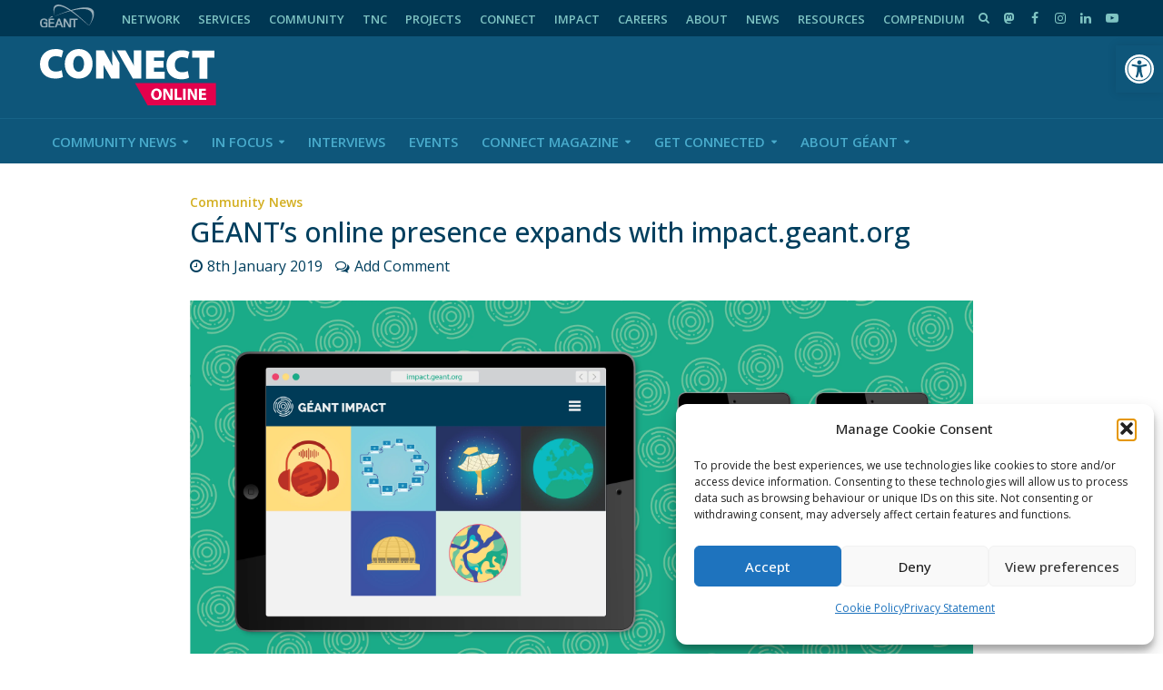

--- FILE ---
content_type: text/html; charset=utf-8
request_url: https://www.google.com/recaptcha/api2/anchor?ar=1&k=6Ldi4KYUAAAAAGjKnb6M-aqyKCda4uMCBwJYFxCo&co=aHR0cHM6Ly9jb25uZWN0LmdlYW50Lm9yZzo0NDM.&hl=en&v=7gg7H51Q-naNfhmCP3_R47ho&size=invisible&anchor-ms=20000&execute-ms=30000&cb=cxs2qsm7ptew
body_size: 48134
content:
<!DOCTYPE HTML><html dir="ltr" lang="en"><head><meta http-equiv="Content-Type" content="text/html; charset=UTF-8">
<meta http-equiv="X-UA-Compatible" content="IE=edge">
<title>reCAPTCHA</title>
<style type="text/css">
/* cyrillic-ext */
@font-face {
  font-family: 'Roboto';
  font-style: normal;
  font-weight: 400;
  font-stretch: 100%;
  src: url(//fonts.gstatic.com/s/roboto/v48/KFO7CnqEu92Fr1ME7kSn66aGLdTylUAMa3GUBHMdazTgWw.woff2) format('woff2');
  unicode-range: U+0460-052F, U+1C80-1C8A, U+20B4, U+2DE0-2DFF, U+A640-A69F, U+FE2E-FE2F;
}
/* cyrillic */
@font-face {
  font-family: 'Roboto';
  font-style: normal;
  font-weight: 400;
  font-stretch: 100%;
  src: url(//fonts.gstatic.com/s/roboto/v48/KFO7CnqEu92Fr1ME7kSn66aGLdTylUAMa3iUBHMdazTgWw.woff2) format('woff2');
  unicode-range: U+0301, U+0400-045F, U+0490-0491, U+04B0-04B1, U+2116;
}
/* greek-ext */
@font-face {
  font-family: 'Roboto';
  font-style: normal;
  font-weight: 400;
  font-stretch: 100%;
  src: url(//fonts.gstatic.com/s/roboto/v48/KFO7CnqEu92Fr1ME7kSn66aGLdTylUAMa3CUBHMdazTgWw.woff2) format('woff2');
  unicode-range: U+1F00-1FFF;
}
/* greek */
@font-face {
  font-family: 'Roboto';
  font-style: normal;
  font-weight: 400;
  font-stretch: 100%;
  src: url(//fonts.gstatic.com/s/roboto/v48/KFO7CnqEu92Fr1ME7kSn66aGLdTylUAMa3-UBHMdazTgWw.woff2) format('woff2');
  unicode-range: U+0370-0377, U+037A-037F, U+0384-038A, U+038C, U+038E-03A1, U+03A3-03FF;
}
/* math */
@font-face {
  font-family: 'Roboto';
  font-style: normal;
  font-weight: 400;
  font-stretch: 100%;
  src: url(//fonts.gstatic.com/s/roboto/v48/KFO7CnqEu92Fr1ME7kSn66aGLdTylUAMawCUBHMdazTgWw.woff2) format('woff2');
  unicode-range: U+0302-0303, U+0305, U+0307-0308, U+0310, U+0312, U+0315, U+031A, U+0326-0327, U+032C, U+032F-0330, U+0332-0333, U+0338, U+033A, U+0346, U+034D, U+0391-03A1, U+03A3-03A9, U+03B1-03C9, U+03D1, U+03D5-03D6, U+03F0-03F1, U+03F4-03F5, U+2016-2017, U+2034-2038, U+203C, U+2040, U+2043, U+2047, U+2050, U+2057, U+205F, U+2070-2071, U+2074-208E, U+2090-209C, U+20D0-20DC, U+20E1, U+20E5-20EF, U+2100-2112, U+2114-2115, U+2117-2121, U+2123-214F, U+2190, U+2192, U+2194-21AE, U+21B0-21E5, U+21F1-21F2, U+21F4-2211, U+2213-2214, U+2216-22FF, U+2308-230B, U+2310, U+2319, U+231C-2321, U+2336-237A, U+237C, U+2395, U+239B-23B7, U+23D0, U+23DC-23E1, U+2474-2475, U+25AF, U+25B3, U+25B7, U+25BD, U+25C1, U+25CA, U+25CC, U+25FB, U+266D-266F, U+27C0-27FF, U+2900-2AFF, U+2B0E-2B11, U+2B30-2B4C, U+2BFE, U+3030, U+FF5B, U+FF5D, U+1D400-1D7FF, U+1EE00-1EEFF;
}
/* symbols */
@font-face {
  font-family: 'Roboto';
  font-style: normal;
  font-weight: 400;
  font-stretch: 100%;
  src: url(//fonts.gstatic.com/s/roboto/v48/KFO7CnqEu92Fr1ME7kSn66aGLdTylUAMaxKUBHMdazTgWw.woff2) format('woff2');
  unicode-range: U+0001-000C, U+000E-001F, U+007F-009F, U+20DD-20E0, U+20E2-20E4, U+2150-218F, U+2190, U+2192, U+2194-2199, U+21AF, U+21E6-21F0, U+21F3, U+2218-2219, U+2299, U+22C4-22C6, U+2300-243F, U+2440-244A, U+2460-24FF, U+25A0-27BF, U+2800-28FF, U+2921-2922, U+2981, U+29BF, U+29EB, U+2B00-2BFF, U+4DC0-4DFF, U+FFF9-FFFB, U+10140-1018E, U+10190-1019C, U+101A0, U+101D0-101FD, U+102E0-102FB, U+10E60-10E7E, U+1D2C0-1D2D3, U+1D2E0-1D37F, U+1F000-1F0FF, U+1F100-1F1AD, U+1F1E6-1F1FF, U+1F30D-1F30F, U+1F315, U+1F31C, U+1F31E, U+1F320-1F32C, U+1F336, U+1F378, U+1F37D, U+1F382, U+1F393-1F39F, U+1F3A7-1F3A8, U+1F3AC-1F3AF, U+1F3C2, U+1F3C4-1F3C6, U+1F3CA-1F3CE, U+1F3D4-1F3E0, U+1F3ED, U+1F3F1-1F3F3, U+1F3F5-1F3F7, U+1F408, U+1F415, U+1F41F, U+1F426, U+1F43F, U+1F441-1F442, U+1F444, U+1F446-1F449, U+1F44C-1F44E, U+1F453, U+1F46A, U+1F47D, U+1F4A3, U+1F4B0, U+1F4B3, U+1F4B9, U+1F4BB, U+1F4BF, U+1F4C8-1F4CB, U+1F4D6, U+1F4DA, U+1F4DF, U+1F4E3-1F4E6, U+1F4EA-1F4ED, U+1F4F7, U+1F4F9-1F4FB, U+1F4FD-1F4FE, U+1F503, U+1F507-1F50B, U+1F50D, U+1F512-1F513, U+1F53E-1F54A, U+1F54F-1F5FA, U+1F610, U+1F650-1F67F, U+1F687, U+1F68D, U+1F691, U+1F694, U+1F698, U+1F6AD, U+1F6B2, U+1F6B9-1F6BA, U+1F6BC, U+1F6C6-1F6CF, U+1F6D3-1F6D7, U+1F6E0-1F6EA, U+1F6F0-1F6F3, U+1F6F7-1F6FC, U+1F700-1F7FF, U+1F800-1F80B, U+1F810-1F847, U+1F850-1F859, U+1F860-1F887, U+1F890-1F8AD, U+1F8B0-1F8BB, U+1F8C0-1F8C1, U+1F900-1F90B, U+1F93B, U+1F946, U+1F984, U+1F996, U+1F9E9, U+1FA00-1FA6F, U+1FA70-1FA7C, U+1FA80-1FA89, U+1FA8F-1FAC6, U+1FACE-1FADC, U+1FADF-1FAE9, U+1FAF0-1FAF8, U+1FB00-1FBFF;
}
/* vietnamese */
@font-face {
  font-family: 'Roboto';
  font-style: normal;
  font-weight: 400;
  font-stretch: 100%;
  src: url(//fonts.gstatic.com/s/roboto/v48/KFO7CnqEu92Fr1ME7kSn66aGLdTylUAMa3OUBHMdazTgWw.woff2) format('woff2');
  unicode-range: U+0102-0103, U+0110-0111, U+0128-0129, U+0168-0169, U+01A0-01A1, U+01AF-01B0, U+0300-0301, U+0303-0304, U+0308-0309, U+0323, U+0329, U+1EA0-1EF9, U+20AB;
}
/* latin-ext */
@font-face {
  font-family: 'Roboto';
  font-style: normal;
  font-weight: 400;
  font-stretch: 100%;
  src: url(//fonts.gstatic.com/s/roboto/v48/KFO7CnqEu92Fr1ME7kSn66aGLdTylUAMa3KUBHMdazTgWw.woff2) format('woff2');
  unicode-range: U+0100-02BA, U+02BD-02C5, U+02C7-02CC, U+02CE-02D7, U+02DD-02FF, U+0304, U+0308, U+0329, U+1D00-1DBF, U+1E00-1E9F, U+1EF2-1EFF, U+2020, U+20A0-20AB, U+20AD-20C0, U+2113, U+2C60-2C7F, U+A720-A7FF;
}
/* latin */
@font-face {
  font-family: 'Roboto';
  font-style: normal;
  font-weight: 400;
  font-stretch: 100%;
  src: url(//fonts.gstatic.com/s/roboto/v48/KFO7CnqEu92Fr1ME7kSn66aGLdTylUAMa3yUBHMdazQ.woff2) format('woff2');
  unicode-range: U+0000-00FF, U+0131, U+0152-0153, U+02BB-02BC, U+02C6, U+02DA, U+02DC, U+0304, U+0308, U+0329, U+2000-206F, U+20AC, U+2122, U+2191, U+2193, U+2212, U+2215, U+FEFF, U+FFFD;
}
/* cyrillic-ext */
@font-face {
  font-family: 'Roboto';
  font-style: normal;
  font-weight: 500;
  font-stretch: 100%;
  src: url(//fonts.gstatic.com/s/roboto/v48/KFO7CnqEu92Fr1ME7kSn66aGLdTylUAMa3GUBHMdazTgWw.woff2) format('woff2');
  unicode-range: U+0460-052F, U+1C80-1C8A, U+20B4, U+2DE0-2DFF, U+A640-A69F, U+FE2E-FE2F;
}
/* cyrillic */
@font-face {
  font-family: 'Roboto';
  font-style: normal;
  font-weight: 500;
  font-stretch: 100%;
  src: url(//fonts.gstatic.com/s/roboto/v48/KFO7CnqEu92Fr1ME7kSn66aGLdTylUAMa3iUBHMdazTgWw.woff2) format('woff2');
  unicode-range: U+0301, U+0400-045F, U+0490-0491, U+04B0-04B1, U+2116;
}
/* greek-ext */
@font-face {
  font-family: 'Roboto';
  font-style: normal;
  font-weight: 500;
  font-stretch: 100%;
  src: url(//fonts.gstatic.com/s/roboto/v48/KFO7CnqEu92Fr1ME7kSn66aGLdTylUAMa3CUBHMdazTgWw.woff2) format('woff2');
  unicode-range: U+1F00-1FFF;
}
/* greek */
@font-face {
  font-family: 'Roboto';
  font-style: normal;
  font-weight: 500;
  font-stretch: 100%;
  src: url(//fonts.gstatic.com/s/roboto/v48/KFO7CnqEu92Fr1ME7kSn66aGLdTylUAMa3-UBHMdazTgWw.woff2) format('woff2');
  unicode-range: U+0370-0377, U+037A-037F, U+0384-038A, U+038C, U+038E-03A1, U+03A3-03FF;
}
/* math */
@font-face {
  font-family: 'Roboto';
  font-style: normal;
  font-weight: 500;
  font-stretch: 100%;
  src: url(//fonts.gstatic.com/s/roboto/v48/KFO7CnqEu92Fr1ME7kSn66aGLdTylUAMawCUBHMdazTgWw.woff2) format('woff2');
  unicode-range: U+0302-0303, U+0305, U+0307-0308, U+0310, U+0312, U+0315, U+031A, U+0326-0327, U+032C, U+032F-0330, U+0332-0333, U+0338, U+033A, U+0346, U+034D, U+0391-03A1, U+03A3-03A9, U+03B1-03C9, U+03D1, U+03D5-03D6, U+03F0-03F1, U+03F4-03F5, U+2016-2017, U+2034-2038, U+203C, U+2040, U+2043, U+2047, U+2050, U+2057, U+205F, U+2070-2071, U+2074-208E, U+2090-209C, U+20D0-20DC, U+20E1, U+20E5-20EF, U+2100-2112, U+2114-2115, U+2117-2121, U+2123-214F, U+2190, U+2192, U+2194-21AE, U+21B0-21E5, U+21F1-21F2, U+21F4-2211, U+2213-2214, U+2216-22FF, U+2308-230B, U+2310, U+2319, U+231C-2321, U+2336-237A, U+237C, U+2395, U+239B-23B7, U+23D0, U+23DC-23E1, U+2474-2475, U+25AF, U+25B3, U+25B7, U+25BD, U+25C1, U+25CA, U+25CC, U+25FB, U+266D-266F, U+27C0-27FF, U+2900-2AFF, U+2B0E-2B11, U+2B30-2B4C, U+2BFE, U+3030, U+FF5B, U+FF5D, U+1D400-1D7FF, U+1EE00-1EEFF;
}
/* symbols */
@font-face {
  font-family: 'Roboto';
  font-style: normal;
  font-weight: 500;
  font-stretch: 100%;
  src: url(//fonts.gstatic.com/s/roboto/v48/KFO7CnqEu92Fr1ME7kSn66aGLdTylUAMaxKUBHMdazTgWw.woff2) format('woff2');
  unicode-range: U+0001-000C, U+000E-001F, U+007F-009F, U+20DD-20E0, U+20E2-20E4, U+2150-218F, U+2190, U+2192, U+2194-2199, U+21AF, U+21E6-21F0, U+21F3, U+2218-2219, U+2299, U+22C4-22C6, U+2300-243F, U+2440-244A, U+2460-24FF, U+25A0-27BF, U+2800-28FF, U+2921-2922, U+2981, U+29BF, U+29EB, U+2B00-2BFF, U+4DC0-4DFF, U+FFF9-FFFB, U+10140-1018E, U+10190-1019C, U+101A0, U+101D0-101FD, U+102E0-102FB, U+10E60-10E7E, U+1D2C0-1D2D3, U+1D2E0-1D37F, U+1F000-1F0FF, U+1F100-1F1AD, U+1F1E6-1F1FF, U+1F30D-1F30F, U+1F315, U+1F31C, U+1F31E, U+1F320-1F32C, U+1F336, U+1F378, U+1F37D, U+1F382, U+1F393-1F39F, U+1F3A7-1F3A8, U+1F3AC-1F3AF, U+1F3C2, U+1F3C4-1F3C6, U+1F3CA-1F3CE, U+1F3D4-1F3E0, U+1F3ED, U+1F3F1-1F3F3, U+1F3F5-1F3F7, U+1F408, U+1F415, U+1F41F, U+1F426, U+1F43F, U+1F441-1F442, U+1F444, U+1F446-1F449, U+1F44C-1F44E, U+1F453, U+1F46A, U+1F47D, U+1F4A3, U+1F4B0, U+1F4B3, U+1F4B9, U+1F4BB, U+1F4BF, U+1F4C8-1F4CB, U+1F4D6, U+1F4DA, U+1F4DF, U+1F4E3-1F4E6, U+1F4EA-1F4ED, U+1F4F7, U+1F4F9-1F4FB, U+1F4FD-1F4FE, U+1F503, U+1F507-1F50B, U+1F50D, U+1F512-1F513, U+1F53E-1F54A, U+1F54F-1F5FA, U+1F610, U+1F650-1F67F, U+1F687, U+1F68D, U+1F691, U+1F694, U+1F698, U+1F6AD, U+1F6B2, U+1F6B9-1F6BA, U+1F6BC, U+1F6C6-1F6CF, U+1F6D3-1F6D7, U+1F6E0-1F6EA, U+1F6F0-1F6F3, U+1F6F7-1F6FC, U+1F700-1F7FF, U+1F800-1F80B, U+1F810-1F847, U+1F850-1F859, U+1F860-1F887, U+1F890-1F8AD, U+1F8B0-1F8BB, U+1F8C0-1F8C1, U+1F900-1F90B, U+1F93B, U+1F946, U+1F984, U+1F996, U+1F9E9, U+1FA00-1FA6F, U+1FA70-1FA7C, U+1FA80-1FA89, U+1FA8F-1FAC6, U+1FACE-1FADC, U+1FADF-1FAE9, U+1FAF0-1FAF8, U+1FB00-1FBFF;
}
/* vietnamese */
@font-face {
  font-family: 'Roboto';
  font-style: normal;
  font-weight: 500;
  font-stretch: 100%;
  src: url(//fonts.gstatic.com/s/roboto/v48/KFO7CnqEu92Fr1ME7kSn66aGLdTylUAMa3OUBHMdazTgWw.woff2) format('woff2');
  unicode-range: U+0102-0103, U+0110-0111, U+0128-0129, U+0168-0169, U+01A0-01A1, U+01AF-01B0, U+0300-0301, U+0303-0304, U+0308-0309, U+0323, U+0329, U+1EA0-1EF9, U+20AB;
}
/* latin-ext */
@font-face {
  font-family: 'Roboto';
  font-style: normal;
  font-weight: 500;
  font-stretch: 100%;
  src: url(//fonts.gstatic.com/s/roboto/v48/KFO7CnqEu92Fr1ME7kSn66aGLdTylUAMa3KUBHMdazTgWw.woff2) format('woff2');
  unicode-range: U+0100-02BA, U+02BD-02C5, U+02C7-02CC, U+02CE-02D7, U+02DD-02FF, U+0304, U+0308, U+0329, U+1D00-1DBF, U+1E00-1E9F, U+1EF2-1EFF, U+2020, U+20A0-20AB, U+20AD-20C0, U+2113, U+2C60-2C7F, U+A720-A7FF;
}
/* latin */
@font-face {
  font-family: 'Roboto';
  font-style: normal;
  font-weight: 500;
  font-stretch: 100%;
  src: url(//fonts.gstatic.com/s/roboto/v48/KFO7CnqEu92Fr1ME7kSn66aGLdTylUAMa3yUBHMdazQ.woff2) format('woff2');
  unicode-range: U+0000-00FF, U+0131, U+0152-0153, U+02BB-02BC, U+02C6, U+02DA, U+02DC, U+0304, U+0308, U+0329, U+2000-206F, U+20AC, U+2122, U+2191, U+2193, U+2212, U+2215, U+FEFF, U+FFFD;
}
/* cyrillic-ext */
@font-face {
  font-family: 'Roboto';
  font-style: normal;
  font-weight: 900;
  font-stretch: 100%;
  src: url(//fonts.gstatic.com/s/roboto/v48/KFO7CnqEu92Fr1ME7kSn66aGLdTylUAMa3GUBHMdazTgWw.woff2) format('woff2');
  unicode-range: U+0460-052F, U+1C80-1C8A, U+20B4, U+2DE0-2DFF, U+A640-A69F, U+FE2E-FE2F;
}
/* cyrillic */
@font-face {
  font-family: 'Roboto';
  font-style: normal;
  font-weight: 900;
  font-stretch: 100%;
  src: url(//fonts.gstatic.com/s/roboto/v48/KFO7CnqEu92Fr1ME7kSn66aGLdTylUAMa3iUBHMdazTgWw.woff2) format('woff2');
  unicode-range: U+0301, U+0400-045F, U+0490-0491, U+04B0-04B1, U+2116;
}
/* greek-ext */
@font-face {
  font-family: 'Roboto';
  font-style: normal;
  font-weight: 900;
  font-stretch: 100%;
  src: url(//fonts.gstatic.com/s/roboto/v48/KFO7CnqEu92Fr1ME7kSn66aGLdTylUAMa3CUBHMdazTgWw.woff2) format('woff2');
  unicode-range: U+1F00-1FFF;
}
/* greek */
@font-face {
  font-family: 'Roboto';
  font-style: normal;
  font-weight: 900;
  font-stretch: 100%;
  src: url(//fonts.gstatic.com/s/roboto/v48/KFO7CnqEu92Fr1ME7kSn66aGLdTylUAMa3-UBHMdazTgWw.woff2) format('woff2');
  unicode-range: U+0370-0377, U+037A-037F, U+0384-038A, U+038C, U+038E-03A1, U+03A3-03FF;
}
/* math */
@font-face {
  font-family: 'Roboto';
  font-style: normal;
  font-weight: 900;
  font-stretch: 100%;
  src: url(//fonts.gstatic.com/s/roboto/v48/KFO7CnqEu92Fr1ME7kSn66aGLdTylUAMawCUBHMdazTgWw.woff2) format('woff2');
  unicode-range: U+0302-0303, U+0305, U+0307-0308, U+0310, U+0312, U+0315, U+031A, U+0326-0327, U+032C, U+032F-0330, U+0332-0333, U+0338, U+033A, U+0346, U+034D, U+0391-03A1, U+03A3-03A9, U+03B1-03C9, U+03D1, U+03D5-03D6, U+03F0-03F1, U+03F4-03F5, U+2016-2017, U+2034-2038, U+203C, U+2040, U+2043, U+2047, U+2050, U+2057, U+205F, U+2070-2071, U+2074-208E, U+2090-209C, U+20D0-20DC, U+20E1, U+20E5-20EF, U+2100-2112, U+2114-2115, U+2117-2121, U+2123-214F, U+2190, U+2192, U+2194-21AE, U+21B0-21E5, U+21F1-21F2, U+21F4-2211, U+2213-2214, U+2216-22FF, U+2308-230B, U+2310, U+2319, U+231C-2321, U+2336-237A, U+237C, U+2395, U+239B-23B7, U+23D0, U+23DC-23E1, U+2474-2475, U+25AF, U+25B3, U+25B7, U+25BD, U+25C1, U+25CA, U+25CC, U+25FB, U+266D-266F, U+27C0-27FF, U+2900-2AFF, U+2B0E-2B11, U+2B30-2B4C, U+2BFE, U+3030, U+FF5B, U+FF5D, U+1D400-1D7FF, U+1EE00-1EEFF;
}
/* symbols */
@font-face {
  font-family: 'Roboto';
  font-style: normal;
  font-weight: 900;
  font-stretch: 100%;
  src: url(//fonts.gstatic.com/s/roboto/v48/KFO7CnqEu92Fr1ME7kSn66aGLdTylUAMaxKUBHMdazTgWw.woff2) format('woff2');
  unicode-range: U+0001-000C, U+000E-001F, U+007F-009F, U+20DD-20E0, U+20E2-20E4, U+2150-218F, U+2190, U+2192, U+2194-2199, U+21AF, U+21E6-21F0, U+21F3, U+2218-2219, U+2299, U+22C4-22C6, U+2300-243F, U+2440-244A, U+2460-24FF, U+25A0-27BF, U+2800-28FF, U+2921-2922, U+2981, U+29BF, U+29EB, U+2B00-2BFF, U+4DC0-4DFF, U+FFF9-FFFB, U+10140-1018E, U+10190-1019C, U+101A0, U+101D0-101FD, U+102E0-102FB, U+10E60-10E7E, U+1D2C0-1D2D3, U+1D2E0-1D37F, U+1F000-1F0FF, U+1F100-1F1AD, U+1F1E6-1F1FF, U+1F30D-1F30F, U+1F315, U+1F31C, U+1F31E, U+1F320-1F32C, U+1F336, U+1F378, U+1F37D, U+1F382, U+1F393-1F39F, U+1F3A7-1F3A8, U+1F3AC-1F3AF, U+1F3C2, U+1F3C4-1F3C6, U+1F3CA-1F3CE, U+1F3D4-1F3E0, U+1F3ED, U+1F3F1-1F3F3, U+1F3F5-1F3F7, U+1F408, U+1F415, U+1F41F, U+1F426, U+1F43F, U+1F441-1F442, U+1F444, U+1F446-1F449, U+1F44C-1F44E, U+1F453, U+1F46A, U+1F47D, U+1F4A3, U+1F4B0, U+1F4B3, U+1F4B9, U+1F4BB, U+1F4BF, U+1F4C8-1F4CB, U+1F4D6, U+1F4DA, U+1F4DF, U+1F4E3-1F4E6, U+1F4EA-1F4ED, U+1F4F7, U+1F4F9-1F4FB, U+1F4FD-1F4FE, U+1F503, U+1F507-1F50B, U+1F50D, U+1F512-1F513, U+1F53E-1F54A, U+1F54F-1F5FA, U+1F610, U+1F650-1F67F, U+1F687, U+1F68D, U+1F691, U+1F694, U+1F698, U+1F6AD, U+1F6B2, U+1F6B9-1F6BA, U+1F6BC, U+1F6C6-1F6CF, U+1F6D3-1F6D7, U+1F6E0-1F6EA, U+1F6F0-1F6F3, U+1F6F7-1F6FC, U+1F700-1F7FF, U+1F800-1F80B, U+1F810-1F847, U+1F850-1F859, U+1F860-1F887, U+1F890-1F8AD, U+1F8B0-1F8BB, U+1F8C0-1F8C1, U+1F900-1F90B, U+1F93B, U+1F946, U+1F984, U+1F996, U+1F9E9, U+1FA00-1FA6F, U+1FA70-1FA7C, U+1FA80-1FA89, U+1FA8F-1FAC6, U+1FACE-1FADC, U+1FADF-1FAE9, U+1FAF0-1FAF8, U+1FB00-1FBFF;
}
/* vietnamese */
@font-face {
  font-family: 'Roboto';
  font-style: normal;
  font-weight: 900;
  font-stretch: 100%;
  src: url(//fonts.gstatic.com/s/roboto/v48/KFO7CnqEu92Fr1ME7kSn66aGLdTylUAMa3OUBHMdazTgWw.woff2) format('woff2');
  unicode-range: U+0102-0103, U+0110-0111, U+0128-0129, U+0168-0169, U+01A0-01A1, U+01AF-01B0, U+0300-0301, U+0303-0304, U+0308-0309, U+0323, U+0329, U+1EA0-1EF9, U+20AB;
}
/* latin-ext */
@font-face {
  font-family: 'Roboto';
  font-style: normal;
  font-weight: 900;
  font-stretch: 100%;
  src: url(//fonts.gstatic.com/s/roboto/v48/KFO7CnqEu92Fr1ME7kSn66aGLdTylUAMa3KUBHMdazTgWw.woff2) format('woff2');
  unicode-range: U+0100-02BA, U+02BD-02C5, U+02C7-02CC, U+02CE-02D7, U+02DD-02FF, U+0304, U+0308, U+0329, U+1D00-1DBF, U+1E00-1E9F, U+1EF2-1EFF, U+2020, U+20A0-20AB, U+20AD-20C0, U+2113, U+2C60-2C7F, U+A720-A7FF;
}
/* latin */
@font-face {
  font-family: 'Roboto';
  font-style: normal;
  font-weight: 900;
  font-stretch: 100%;
  src: url(//fonts.gstatic.com/s/roboto/v48/KFO7CnqEu92Fr1ME7kSn66aGLdTylUAMa3yUBHMdazQ.woff2) format('woff2');
  unicode-range: U+0000-00FF, U+0131, U+0152-0153, U+02BB-02BC, U+02C6, U+02DA, U+02DC, U+0304, U+0308, U+0329, U+2000-206F, U+20AC, U+2122, U+2191, U+2193, U+2212, U+2215, U+FEFF, U+FFFD;
}

</style>
<link rel="stylesheet" type="text/css" href="https://www.gstatic.com/recaptcha/releases/7gg7H51Q-naNfhmCP3_R47ho/styles__ltr.css">
<script nonce="gzc2KwkqpN3Z7KTHCpRg0Q" type="text/javascript">window['__recaptcha_api'] = 'https://www.google.com/recaptcha/api2/';</script>
<script type="text/javascript" src="https://www.gstatic.com/recaptcha/releases/7gg7H51Q-naNfhmCP3_R47ho/recaptcha__en.js" nonce="gzc2KwkqpN3Z7KTHCpRg0Q">
      
    </script></head>
<body><div id="rc-anchor-alert" class="rc-anchor-alert"></div>
<input type="hidden" id="recaptcha-token" value="[base64]">
<script type="text/javascript" nonce="gzc2KwkqpN3Z7KTHCpRg0Q">
      recaptcha.anchor.Main.init("[\x22ainput\x22,[\x22bgdata\x22,\x22\x22,\[base64]/[base64]/[base64]/[base64]/cjw8ejpyPj4+eil9Y2F0Y2gobCl7dGhyb3cgbDt9fSxIPWZ1bmN0aW9uKHcsdCx6KXtpZih3PT0xOTR8fHc9PTIwOCl0LnZbd10/dC52W3ddLmNvbmNhdCh6KTp0LnZbd109b2Yoeix0KTtlbHNle2lmKHQuYkImJnchPTMxNylyZXR1cm47dz09NjZ8fHc9PTEyMnx8dz09NDcwfHx3PT00NHx8dz09NDE2fHx3PT0zOTd8fHc9PTQyMXx8dz09Njh8fHc9PTcwfHx3PT0xODQ/[base64]/[base64]/[base64]/bmV3IGRbVl0oSlswXSk6cD09Mj9uZXcgZFtWXShKWzBdLEpbMV0pOnA9PTM/bmV3IGRbVl0oSlswXSxKWzFdLEpbMl0pOnA9PTQ/[base64]/[base64]/[base64]/[base64]\x22,\[base64]\\u003d\x22,\x22SsOZM8Oow6vDosOxJcOzw7gbIMONwqkAwohswo3CvMKpOcKVwonDj8KNBsObw5/Dp8Omw4fDunbDjzdqw5daNcKPwqXCnsKRbMKaw4fDu8OyHAwgw6/DvcOpF8KnTcKgwqwDccONBMKew6tQbcKWeBpBwpbCu8OFFD9RN8KzwoTDnBZOWT/[base64]/DqMKiwpXCkcOlCyjCvMKDw7vDtGYFwpjCoWHDn8OJUcKHwrLCrMKQZz/DjWnCucKyMcK2wrzCqFt4w6LCs8O3w6NrD8KvJV/CusKyRUN7w6XChAZIecOKwoFWR8Kew6ZYwp0tw5YSwpcdasKvw63CuMKPwrrDusKPME3DpnbDjUHClBVRwqDCgTk6acKCw7F6bcKoNz8pCQRSBMOZwpjDmsK2w4PCpcKwWsO/P30xAMKWeHs3wpXDnsOcw77CgMOnw7w4w6BfJsOSwq3DjgnDuGcQw7Fsw4dRwqvChn8eAUZ7wp5Vw5DCq8KEZUUmaMO2w4g6BGBWwoVhw5UGCUk2wojCpE/Dp2oAV8KGZD3CqsO1EmpiPn7DqcOKwqvCrgoUXsOZw6rCtzFdG0nDqzbDsW8rwqJ5MsKRw6nCv8KLCRkyw5LCoxfCtAN0wrQLw4LCukIAfhclwqzCgMK4DMKCEjfCt27DjsKowpDDpn5LRMK+dXzDvD7CqcO9wqpaWD/[base64]/CqcKpaArDvcOOwozCvS01dMO+ZcOIw5F0UsO8w4rChywZw4HCnsOqEBDDqTnCkcK2w6HCiyjDmU0PecK3EgzDpUTCusOsw4sKW8KORho4H8K/w7bDhhfDkcKkKsOxw4XDkcOcwqAJUg3CnnTDpX8Rw4VjwpzDpcKMw4bCi8KWw7jDqDpAQMOlWxQBYGjDjFYDw4LDmHvCoGjCtcKgwpRQw6wuCcKyRsOpecKkw5JJYE/[base64]/wo9Two3CtcOjVj50F8OTwq3Cq8OPwoTCkRB/[base64]/[base64]/DvXYKwr7ChyrCmUNwwpnDmcKATWTDgE3Ct8O3DWvDnF/Co8OhPMOzecKvw5/DhMKuwowrw53CuMOMeGDCqmPCs2fCiBdvw7rDmk4oXXIOIsOUZsK1w5DDisKKAMOIwrQZN8OXwp/DtcKgw7LDscKwwrHCrznCrzTCuGVwFmrDsw3CnDbChsOzB8K+XWcFE13CscO6EV/DhMOOw7HDtsO7KwEZwpLDozXDgMKOw5pMw5wZKMKfFsKrRsKMExHDhXvChMO8ElBBw4JTwp1YwrDDiHMJTGc/OcO1w4d+SATCq8KlcsKhN8Kfw7RBw4XDjwHCr2/CsAjDvMKmMsKAKlRrNCNsQ8KzLsO+AcONMUIPw6/Cg1XDn8O6d8Knwr3CocOlwpxyasKJwqfChQrCgcKjwoPDrC5bwpt6w7bCiMKCw5zCv0vDrjI3wpjCssKGw7EiwpXDnSI4wobCuUpFJsOTOsOBw5lOw5xMw6jCnsO/MiBWw51/w73Ch2DDtmjDh2TDtVkDwplXfcKackHDjDYNU0Qmf8KVwoLCkhhDw5HDgMOOw7bDsndyF2Jlw4zDgkjDu1sJOShqaMKiwqwxX8OBw6LDkCUJLcOPwrXCjsKbbcOMWsOowodDSsOJAhQtW8Ogw6HCi8KlwrB/w5czQG3CtwzDocKUw7TDg8OiLidXVEghL2fDrUnCoDHDs050w5XCi3vClhPCncK+w7MzwoQcG3xcesO6w7LDllEowq/CpzJuw6zCuUdYw7Qlw4Fiw7Ydw6LDusOPO8O/wplxT0tLw6rDqVfCp8Kebnp4wovCtBw3NsKpHw0YNz9BPsO3wr3CvMKifsKawrnCnwbDmSDCsCgJw6vCj3/DiwnDn8KNZnZ9w7bDlQrCin/Cr8OzXG8sVsKkwq9ONR/CisK1w5zCrsK8SsOBwqIeSwUGbSLDuCPCh8K6J8KRcWrCuU5PfsKlwpN0w6RTwpjCpcORwrvCq8KwIMOiRDnDusOKwpfCgkVJwoQ2VMKHw6BMeMOdGU3DqHrCgTEbJ8K/bmDDhsKNwrHCrR/DrD7CqMK/QDJewpzCrTzCg3PCqiIoEcKJRsOEPEDDvMOZwp3DrMK8YyLDj2goJ8KUCsOtwqxcw6nCu8OyacK9w4zCsXTCvQ/CuEQje8KQXQw4w7XClhxOdsO5wrnCu3fDvTgLw7d1wqBiJE/CsG7DtE/DuVfDuF3DjBzCi8Owwogzw4Vew5bChGBKwrtBwrXCn1fCnsK1w5rDtsOuSMOywo5/KgZywrjCu8OJw506w7zCtsOMLy7Dr1PCsFDCuMOTUcOvw7Bsw45iwrZUw7klw5ZIw5rDm8KjLsOJw4zDpcKqFcK7SMKjb8KTCsO9w63CknIMw5MrwqAgwqXDskrCvEvDnw3Cm3DDgCHClCwBfUIqwpnCox/[base64]/DrsK7XAI/[base64]/wonCsBwow7hyw4vDlUtMwoTCt3QWwoXDoX5MKsO5wqp2w5HDm03Ckm06wpbCq8K4w5zCtcKMwqdaNlVaUFnDqDRZUMO/QX/Dm8K7Ty5sa8OpwowzKgsaWcO8wpnDsTLCuMOJEMOEfMOHFcOhw5cvYXo/ewIdTCxRwoPDvEMvLCN3w6x0w7M6w6LDkxtzQyIKCznCgMKdw6xYSiUeAcKRwqfDjh3CqsOcMDPCuGBUTWQMwrrCnlctw48DOk/CpsOlwrXClDzCuCDDnCkJw4zDmcKCw6E6wrRCQFXChcKHw7HDisK6ZcOoGsKfwqpfw5E6UVTDjsODwrnCkDUYUV3CtMKiccKKw6Fbwo3CjGJiGMO4EsK2aE3Cr0AgHXzDuHHCu8Omwpc3cMK1VsKNwplgFcKkBsOjw4fClVvCk8K3w4gDfsOTZxwcCcOpw6/ClsOxw7TCogBewqBiw47CiWIRazlFw6bDgSrCgwhOWn5daR85w7/[base64]/wp7Dr8OvfsKewrN+w7MpIlbChsKqAxxCYDDCsUXClMKnw6XCn8Knw4bCrMOxZ8KHwpTCpQHDpSPCmHcQw7XCssKBGcKNUsKgBXNewo0/[base64]/Dg8KVw5oQb8OAw5vCvhDCpMKCw6QRw6zCuMKRwqnCoMKUw43DgsKGw5Juw4/DrcOLd34mC8K4w6TDgcOOw7lSIDQywr9IHGnCvn/[base64]/OMK6wq/DjMORW8KQw7cMMMKOwr0iwpbCj8KpckgcwoEXw7slwqQyw5XCpcKGXcKnw5NlUTPDp08/w4JILgVZw642w6vCrsK6wrPDg8Kiwr9UwoZ9T0fDusKXw5HDrV/CmsO/T8K9w6XCmcKxRMKWEcOzUSrDscKUFXXDmsOxL8ObaXzClMO6csOxw4lUR8Kjw4DCqGgrwrw7emoxwp/DtkPDqsOHwrbDo8KyEB5UwqDDlcOEw4nCvXvCvg1BwrV0FsO6bMOVw5bCjsKEwqfDlXrCusOgU8KTJ8KGwpDDhWRYX3t0XMKOf8KGB8K2wobCpsOPw5Miw5ZrwqnCvRYcwpnCoFrDkj/CtF3ComgLw4TDgcKqEcKFwppzSwAiwrzDl8KhcErCt0oWwr0mw6IiKcKlUREdXcK/[base64]/w7/CvknDtMKbQFJiw4h9OU9Zw7vDscOkw4R+woQHw5Ucw73Dq09IVkvCj0s6bMKSG8K1w6XDoTrClS7CjgwafcKqwo5cDjfCtMObwofCiTHDiMOfw4jDiHctASHDuznDksKwwphnw4/[base64]/ClsKSZsOfw6rDvBYWbMO+wpTCjwFpLsO/w6ECw5Vuw6/ChwTDsGA6HcOZw60/w684wrYTbsOxSzHDmMKtwoUsQcKyOsKpKUTDhcKnLgAsw7sSw43CnMKAfHHDjsOrc8K2bsKZU8KqZ8K3BsKawojCrgpawo1jeMOtPcKHw4p3w6h/Z8OXb8KmXMORIMKfw689EErCt1jDqcO8wqfDpMK1UsKvw7XDtcKhw5VVCMKTJMOPw70Awoksw5VcwoMjwq/DpMOUwoLDsWdyGsKUG8K7wp5Vw4jDucOjw6E1eH5Gw6LDjlV4Jj/ChF0oO8Kqw4QPwpnCvi5Vw7/Cvy3CjMOvw4nDqcKWw6LDo8KswqB3H8KjC33DtcOKF8K3JsKbwrg6w57DmFUhwqrDh1Bxw4HCl1J9eQbDiUjCrMKWwoPDpcOqw6hhHDMMw4rCosK7f8Kew5ZdwpnCkcOjw6LDkMKiN8O8w4PCj0k+w58VUBI5w6MiQ8KLYxN7w4Yew7/CnmY1w7rCoMKGN3YhVS/Dhy3CscO9w7LCiMKLwpZbB0Rmw5LDvznCr8OWWHlWw5/CgcK5w5dGNx40w6jDiVTCocOKwpFrZsKSRMKmwpTCsm/DlMOnwqpdwrBkLcKtw500V8OKw77CscKYw5DCr0DDkMOBwo9gwopiwrlDQsKHw6hMwrvCshxYXx3DuMO8w5J/aDcjwobDkzTCucO8w4Ayw7bCtj7DtCk/U1fDqgrDpmYFb3PDqDHDjcKZwpbCs8OWwr4kfcK5acK+w5fCjj/DlQrDmTHDpgfCuVzCm8Kpwqdlwp9tw7V7ayfCgsKfwqTDucK/wrrCsXzDnsOBw51mExMfw4cJw4RESS3DiMO2wq8sw7VWKgvDjcKHTMKidHIJwq8RHU/CgcOHwq/[base64]/DsKXZVplUMOFw75lU8KVVMKFw7cKAyEoeMKjOcK6wpBiHsOoVsO0w7hMw7DDti/DnMOvw7rCtHjDssOPD37Cq8KjVsKMOMO8w4jDpyJxNsKdw4DDhMKNO8K9wr4BwoLCuEskw44KMsKlwrTCtMKvYMOZdTnCrGUfKjdkc3rCpxLCqsOoUGQ2wpHDr1BfwpTDlMKOw7nCmsOyEU/CozPDojLDq0pkYcODNzIdwrbCjsOsFcOAF0lKSMKvw5MJw5/[base64]/dUHCkcO0wpFTw5U8WcOTwr7Dv2TCl8KgbQ5OwpU6wrDCkQfDsyfCohIswr5JCRLCosOtwqLDtcKTTsOQwofClHnDnSRVPh3Cjj93SUxYw4LClMOGFcOnwqs4w6fDn3/ClMOhQUzDscOPw5bCuWsow5hwwojCvG/DlsOcwq0dwpEzBh3DhiLClcKXw5slw5nCl8KlwoXCr8KCFCw9wpjClgBQOm/Dv8KyFMOdG8O2w6RdHcKVecKjw74XakldBFxNwqrDsyLCoFQpUMKiUn/ClsKtGk/[base64]/DtsOjTnsuwo7DiToPAsKoUlzCscKxw6c3wogPwrnDnRt1w4LDlMOFw5nDpkNCwpDDvsOfKUBow5/CpcK1CsKawpdRYkNgw4MKwpPDkH9bwqbDmTZ1ImHDhRPCqQ3DucKnPsO1wqEafw3Cmz3DnVrCngzDpkE+woZgwohww7XCiw3Drz/CiMOaYE3CjG7CqMOoAMKffC9MFkbDpygvwqzCrsK/wrnCi8OwwqnCtj/DnUnDpEjDowHDlMKmA8KUwocmwpBnZ39QwqDCl1Fgw6czHFdiw5ZfM8KLEjnDu15WwrspZMKiDMKrwrodw7nDssO2fcKrHsOfBlk/w7DDl8KLXFhGRsKdwq8zwrzCvy/DqHfDjsKfwoAJeTMXNkoow5VDw4AowrVCw4INbjwIbjfDmgU1w5l7wolhwqPCt8KGw7PCohnCrcKOS2HDghTCgMONwqVlwog3ZDzCncKLIyVhU2xgFDLDo2Jvw7XDocO/[base64]/Di8Odw7hKw7vCqsO8O8ObfAfDnlLCqEw3wr7CksOGwqV7cU0EJ8OZaX3DqsOMwr7DnSdLdcOmEzrDvigYw7nDhcOLMjvCvksGw67CliDDgzMJIE/CkRgjAzIsPcKQwrXDrwnDiMOUeDkEwqhJwrXCuVcqAsKDHxLDv3YAw6XCmwoRXcOMw7zCuQ5ubBPCm8KZUhErVBvCskpSwqVzw7g0ex9gw4IiPsOsecK6HwgFCkd3w5PDoMKNYzTDomIqZCrDp1tfRMKuIcKZw4hOV0s1w6xYw7fCqwTChMKBwrV0Um/DocKCcnLDnjMYw4ArIgBGVSJXwpLCmMOQw4PDgMOJw6/Dq2jDh29aIcKnwoYwEMOMFRrCujh4wo/CisOMwpzDkMOSwq/[base64]/ClcOZw6/Ck0TDsnFjNC/[base64]/NcKJVcKBVGfDqMKqwrkpKcKlVQ08TsKrwo5Kw7vCiEPCqcOAw7I5JnIOw4UkZU1Sw4R7d8O/[base64]/Cpx5xLsOvQ8KMFcOaUsOGT2LDiillwojCsWLCnTBrWsKIw6UiwrrDmMO8aMO6PnrDv8OKb8KgXsKiw73Dt8KTLjZTecOow5HCn2TCjHAuwoModsKBwoLCqcO2Ag0dRMOcw6bDtC4jXMKww6/CrFzDuMO8w4pUUkBowrXDu0rCtMOrw5oowpnDtcKhw4jDt0VdTHfCnMKVM8K5wpjCrMKDw7gdw7jCkMKdPF/DpcKrYD7CmcKQdS/CqQTCg8OEZCXCvyDDmMOQw4N4HMOmQMKGcMO2AgPCosOxScOjOsOad8K5wq7Dh8K7BTBfwp/DjMO3CVHDtcO1NcK5fsO9wq5Bw5h5ccOXw6XDk8OCWMKvEwHClmPCksONwqlVwrJyw5EowpzCunLCrG3CqSfDtQDDnsOgCMOMwrvCjcK1wrrChcOUwq3Di3IddsO/JnrCrRs3w5DDr0F9w7ZyH03CuQzDgnPCpsOeW8OzC8ODe8OhWB9BKnE1wrpRO8Kxw4LDtVcAw5Qqw4zDt8KORsKYw51Lw5fDvxbChB5DCgzDpVHCsBc/[base64]/DhFLDmsOTwrJzOGDDrAA3SAhsfgE/HMK4wqzCjMO0UcOaVEsyM1TCmsOtZ8OXJ8KMwpErcsOewpBLMMKOwps4MyoTGGkcMEAXUsKvN2nDqRzCqAoVwr9Ewp/CjsKtTEw2w5F1ZMKuwobDkMKzw53Ct8OywqzDu8OOBsO2woc2wqTCplPDpcKgbcOKRMO2UB3DgWpFw6IYMMOAw7TDlUBewqsAY8K/CB7DnMOlw5powrTCg3Ymw7/[base64]/CnkHCmjHDixvDisOYwpYxwpjDgWlDQBFlw6nDoWzCjR94OEsZDMOOccKRbmvDi8OaPXAdXD/Dih/DncO9w70bwrXDksK6wq0ow7sqwrnCsAPDvsKZVlvCgVTCv2gJwpXDq8Kew6Z7dsKgw47CjEw8w7nDp8K5wpcHw7vChFtvFMOrZyPCk8KtA8OQwrgWw44xAlfDp8KeZx/Cq2FUwowuUMOlwonDlz/CkcKDwr5Iw5XDnTEYwqZ6w57DlxDCmVzDicOrw4/CgiXDpsKDw5nCrcOfwqIZw6rDjCNrTWpuwo9JZcKCUcKmdsOrwo9gTAXDtX/DuSPDtMKWNG3DgMKWwp/DtAQ2w6LClcOqNCbClmIVWMKCZlzCgQwQQGR/ccK8BB4CGXjDmXPDg3HDk8K1w4vDqcOUbsOgDVXDoMOwb1BwQcKSw55bQUTDmntfUMKBw7fCkMO7VMOWwoPCp2/DusOkw60ZworDqXbDtMO3w5Ycw68BwpnDjcKgLsKIw5RRwoLDvmnCvzNIw4nCgAPCgw3Cv8ObU8O/YMOPW0J8wqcRwowgwoXCrz97YFN7wodrNsK/M2EfwqfCvEMAOhnCuMOxd8Opwrgcw6/CrcOTKMOVworDhcOJUkvDkcK3RsOEw4fDtFRiwoItw4zDjMKTf1grwrvDvicgw6HDgGjCqWYnRFTCrMKJw5jCnRx/w7bDoMK1BEkcw6zDgX0vwqnDomYgw5nDhMKGd8Kjwpd8w7Uyd8ONEi/Ds8KsccO6SyzDn0EVF1ZRZ1bDiGA9PVzDiMKeC1ogwoVZwpdTXEocMsO7wqzCpGbCt8OESjDCi8KpLnk2wpRbwr5uDMOubsKiwocPw5jDqsO7woMsw7tTwpdkRjnDpUjDpcK5YBYqw6fDqiPDn8KGwoooc8O8w7DCmVcTVsKiIX/CiMOXcsO6w5oswqR8w4V6wp4hFcOOHHwfw7Y3w6HCksObEW85w4LCo24lA8K7w6jCrcOdw6sddm7ChMKzYcOTNQbDognDvUbCscKvMzXDjwHCsxHDocKAwpDCs1AUFH8fcy9ZdcK5YcKow5HCjX/DlmU9w4DDk09IPXDDsy/DvsO/wqrCtEYeWMOhwpADw6dSwqTDrMKowq0eY8OFfCs2wrVFw4PCgMKKJzUgCCMHw5l/[base64]/[base64]/CnsOiW8KZw6lrwo7CtF1BJ8Obw4jDgEPDtxjDhsK+w49KwpFALlVkwoHDjMK8w5vChh9ww5vDh8KswqwAcFtrwrzDix/CoT9Hw67DiSTDrRVdw6zDqQfCjW0vw73Co3XDv8O8N8O/dsKLwqvDsD/CmsOMKsO+Cmppwp7DrmrCpcKAw6XDh8KPTcOQwpLDh1lYEsKRw6nDmMKDT8Oxw5rCssOZPcKhwrBcw5Jydio3RsOUPsKbwpl1wp0YwpJ6C0VtJGjDph/[base64]/WcKJw4vDvG87Lg4Ew5jDhcOHTVrDnMKqwp8WUcOew4kpwobCtVXCusOhaiJwPzdhbcKmRnBXwo3DkC/DoHbDmTbCscKyw4TDn0tXT0kUwq7DkFRUwoR/wp4jGcOnTR3DksKfasOhwrVJdsOgw6fCgcKIbD7CkMK0wrhRw7zCgcOJTxwPLsK/wpPCuMKAwrQnIlxnDC5IwozCuMOrwojDhsKcBMOwCMKZwoHDj8OlC29JwqE4w6Niegt3w4rCpyfChQpCbcKiw5tGJXQxwrbCosKEPWLDtjVQfz9eXcKTZ8KSwovDqsOrw7Y0EsOLwozDrsOswq4UAxQtS8KXw4RzRcKODwnCn3PDqUYLXcO4w5zChHJDY2sgwo/Dn1sgwpbDnDMdVHglCsO0QzR3w4DCh0LCjsKPV8Knw5fCn0hAwohFeDMHTT3DocOIwo1BwpbDrcOyOFllNMKedSbCvWDDrcKpMFpOOkbCrcKJOz5bcmYPw5A7w5/DsDXDksO2OsOlamXDk8OccQvDg8KbKTYYw7vCnELDpMOtw4/DssKswqMTw5LDrcOTXyPDuFjDnEwuwp44wrDCmC0Kw6fCsj/CiDVXw47DmxwHGcOrw7zCqSPDpBxKwoILw7XCmsOJw4FfHCBqC8KQX8KvIMKNw6AFw6/CmMOsw5QWCFw4VcKAWRBWPiMCw4HDjifCvA9KaBViw4LCnGVWw5LCjmtuwrTDnTvDlcKUJcKiKnUbwq/[base64]/DnMOeaMK1wp7DhcKpEcKiwrHCjBAqw7YOOcK8woxTwpc8w5fCrMK5L8O3wqdiwpVYTRHDlMOfwqDDvCQZwqjDucKzMsOGwqgkw5zDqk/DssKpw4TCvcKbMgTDqyjDjcOyw5I0wrPDmcKYwqFVw69sDH7DlVTCqkTCmcO8YcK2w5oLAhfDjsOlw7tUcFHDgcKbw5bChCTCmcKfw4fDgsOZV0xefsKvIwjCn8OFw7oTEMK0w4NKwq4vw7/CtcOGCGrCtsKeEHYQRMKdw7V3Z3ZwEV7DlVDDnHETwot0wqdVIj4CB8O2wqpQLwHCtxfDpUoaw6NAfQnDisO0LmLCvMOnZ1vCqcKhwqxrFVpOZwV4EBrCg8OIw77Ck27CicO9UsOrwqM8wpwIU8OowoF5wqPCm8KGG8Kkw6VDwq5UYsKpJ8K1w70rKsK/[base64]/Dk21iXMO1wo/[base64]/Dn8OMC8ORwqBtPcKmw63DgyYQw50uw5BHYsKsEw7CisOEOsK/wp3DtcONw6IQRWHCgnHCqi4nwr5Sw7vCj8Kba17DnsOiAk7DgsO/b8KmHQnCiB9Dw79wwrbCvhABCsOKEhgzwpFcdcOfwpjCl0LCuHrDnhjCmMO0wrfDhcKzS8O7Shwnw7B3JURpXMKgQgrDusOYLcKhw68PEjTDkyc+fXXDt8K3w4J8YcKSTRR3w6EcwpgNwqVjw73CiW3ChsKtKTEbaMOZX8KoeMKbVXh8worDpGpfw7k/QBTCscOnw6U3RlNuw5cgw5zCusKpOMOUJy8xZEzCnMKdTcOKbMOeLmQFGW3DksKbVcOJw7DCgC3DmFt5YjDDmmMdf1wGw4nCgyHDk0LCsADCh8K/wp7DhsO2RcOOAcOnwqBSbUleVMKow5rCjcKkbsOGcGFUDMOAw5dAw7HDrEFfwoDDtMKywpcuwrVbw7zCvjHDokTDkmrClsKSYcKgVRJrwq/Dk3/DsxQyDkXCn3zCsMOiwqbCssO1akxZwq/DqsKcbkvCjcOdw7daw5JNYMK0L8OOPsK7wopTWcO5w7F2woPDjUVMBzlrAcOpw5ZEPsOxQjsjaFElVcKKdMO9wqgvw7YnwolmXMO9LcK+Y8OsSGHCigZvw7Nrw7nCmcKRTydpd8Kuwq81CHrDi2rCqATDpDwQPCvDrzw1RsOhMcOpHkbCnsKIwo/CgXTDnsOnw79cWB99wrtKw5jCj21rw6LDtlQhZyLDi8OBI2dOwoMCw6Qdw7PCulF1w6rDl8O6LTYYNTZ0w4MTwq/[base64]/[base64]/[base64]/LsOMw6dlRW9HwoTDqxgsYcKJwpzDpMKiBHvDtDNhXhbCnAHDtMKewo7CsFzCs8KBw63CkHTCjj/[base64]/Dm8KqYcKrw6vDiADCsH3DkcKow7fDnT1qPcK/IjnCgRzDq8Kzw7jCuxQkVXTCj1fDocOmEcK/w5vDgD7ChFrChwB3w77CnsKwSE7DgTprOD/CncO/[base64]/RhU0WcKaw4IGw4orw4fDi8K2Y8KawoEgwpnDu2lVwqZZCsKCw70jaX5uw7UEaMK7wqVjOMOUwrPCtcOMwqBcwotpwq1Cc15BDsO3wqMaHcKgwpnCvMKMw7ZbfcK5Fx9WwqhiasOkw6/DlhI/w4/Dn2IKw5wDwrLDtsKnwrHCr8Kqw5rDsFZswo3DtDItCn7CmsK1woUxNV8wJzbChR3CkGx/[base64]/DhMK8PcKLVcOTwpV4ND9nKSzCt8K5ScOWecKFBsKCwpbCiTDCqiXDtlB8cH5xAcOyeHHCsBDDqFPDmMKfDcO8McO/[base64]/Di33CvcKxesO1wowBJ8Ksw4tFEMOqOcObaxzDvMO6XhbCsSfDgMKlYxXCixJcwqsYwpfCl8OTOl7DssKCw4tlw6fCkmrDohrCucKmYS8WVsKBQMKbwoHDgMKNcsOEcyxpDik4wqzCqnHCk8Ogw6rCkMOZdcO4AjDCj0RxwrzCusOfwq/CnsKuGxbDglgywrLDs8KZw7gqcT/[base64]/[base64]/CucObw5Jnbm1Jw6DDmz/CqsOlZUdgL3XClgzCkygHaX9Mw53DnDZ8ZsKAG8K6JCbDkMOhw47DvEzDhcO0J2DDv8KPwrlPw7EWZBtSbyjDqcO9EsOlb0F9PsO8w4NvwrDDvArDo2I/wpzClsOxAMOVMynDiCNQw6tdwpTDrMKIUmLChSp/[base64]/[base64]/DusKUwqh/X8KXDMOJCcKHwpXDkU/[base64]/CpBkRwq7DtcO1DsK/w6HDgW/CvMK5woVnwoBYUcKiw5TDksOpw65/wpTDm8K6wqXDly/[base64]/[base64]/DtVfDrAtpcsKaVEJFw5/DpkZ4w7HDvB7Csixew4/[base64]/CscOfw5rDrTMaM3kdbz/[base64]/[base64]/CqsKywqQuwpASwoHDuFnDkmjCtMKqYsKtTz/[base64]/bcO0wrTDgsOfw4JcGsOQw5JfLlpTYMOudUHCmcKwwqBzw7t9w4DCp8ODX8KOYHfDjMOPwpQ4FcOMXTpbEMKPbhMUMGtQdcK/RnTChjbCpQhpF3zCiWg9wr5Rw5M2wpDCtcO2worCn8K6c8KcAWHDqVfDlzcoO8K4WsK/UQUXw7DDuQJSfsKOw713wrYkwq1Lwq0ww5PDhcOBcsKBVMOjY05AwrUiw61mw7nCj1oOHTHDlg96IG4bw6RoHg8qw4xcHxjDrMKtPAE2NVMww5rCuTFSOMKCw5cRw5bCmMKoFi5HwpXDk31dwqMgPn7ChE88OMOZwotLw57Ci8OcdMOnEiDDgn1Vwp/CicKvd3dMw4XCrUgHw43CkkLDicKpwoESLMOVwq5aR8OMBz/DlhlUwrFfw70mwo/[base64]/[base64]/[base64]/CtMO0w5oRacKCMMKqw48MwpZzwqFnw6jCqMOeW2LCukPCjcOCL8OBw5EJw5PDj8ODw7HDmRvCnVvDuyUWGcKDwronwq4Mw45QXMOFW8OAwr/CkcOwQDPDilvDicOFw6XCs3TCjcOmwpl/wo1Tw7w5wplwLsO9VXLClsOoXE9KdcOhw6hZUms+w4Jzwp3Dr3UeK8OSwrEVw69zNMOUUMKKwpLDlMKMZXHCnBTCn0fDqMK4LcKwwrosHj7CtDvCo8OTw4bCnsKPw6HCqHvCrsOMw5zDvMOowrLDscOMHcKJYmR4MxvCicKBw5/DlTJgWBh6FMKfEAIqw6zDvDTDncKBwp/DscOcwqHDu0LDjFwWw6PCrELCl0ojw67CssK9eMKXw4TDhMOow4EIw5Fzw5fDi0wgw4hvw79QYMKtwoHDqsOiL8KdwpDCkEjDpcKgwpbCtsOrem/[base64]/w6MCRsO3wpHCqwDDrcK/QCbCocKow6jCl8KkYcO/w4rDtcKrw5HCnFXClUQXwoDDgMOww6ZgwrwIw7/[base64]/CvcO7UlrDiwrChy5xwqEswp1aEiB6wqDDq8KvDV1SdsOKw4RwGn0Lw553NznCk3pJQcO7wqsWwrpXDcO6bsKVcjApw4jCsS17LwsWcsO/wr4dV8OVw7TCgkY7wo/CvMOwwpdjw5Jiwp3CqMKfwofDlMOpM3TCv8K+w5VHwqF3wpVlwog6ScOKYMOGw61KwpIAYFrDnWLCs8K7eMKgbh8mwqUXeMKibwHCvypXRsOlPMKSVMKSacO8wpnCqcOOw7XCuMO5OcObW8KXwpDCsVQUwo7DsQ/DusKdR0PCqH4lGMKjQcO8wqLDujIAesKGE8O3wqIWcsOkXjItfRrDkCQOwr/DvMKsw4A7woEDFEtnCh3CuFXDpMKZw6o6VkZ2wprDgivDlnBBUwspb8OTwq5JXRFHW8Ozw7HDk8KEZcK2w591EmddCcOvw5E3BcKhw5rDpcO+IcOfFwB/wqLDiFrDhMOLfyPCoMOlTWsjw4LDtGDDh1vDgCYPwoZDwoJAw4F9wqfCgirCtzfDgSJ0w5cZw6gnw6HDmcK9woXCvcO4R3zDs8OAVDYcw512wph4w5Bvw6oPF2Bbw5PDhMOcw6PCi8KEwqhjdRRfwo5Ze17Ck8O/wrPCh8KAwqYLw7sID1pgUSxvS1JQw5pewrPDmsK+wqbCkFXDjcKcw57Chllrw7Y0w6xdw5LDkwHDisKKw73DocODw57CpSUVUMK5cMK1w69SPcKXwpHDisOrGsOFVcKAwprCjCQhw61zw6/Ch8KwKMO2DkrCpMOVw5VtwqLDgcOYw7XDvXtew53DqsO6w6oHw7DCnFxEwoRqRcOjwqbDicKHGyfDvMOIwqdoWsOtWcOYwp/Do0DDhDp0wqHDn3tmw519DMKgwotEDsO0SsKcHA1Iw6Bqb8OreMKvOMKTZcOEY8KvRFAQwrNBw4fCmsOWwp3Cq8O6KcO8FMK8RMKQwpXDhyMCTsOgZ8KySMO1wqpJwqvDm3HCpHABwqN/MlPDm14NUQvCkMOZw6Ipw5RXKcOlYMKBw7XCgsKrcnjCg8O7WsOLfhgVBsOnOTpgN8Obw6hLw7HCgBbDg0bDlVwwKwFTY8KPwoPCtMKJYV3Do8KOIcOyP8OEwo/DlD04diJ+wpTDlsOfwokfw4/DkVfCgAXDqAI5w7HCmDzChDjChBoPwpAleFJOwpjCmQXChcK0woHCnT7Dt8KXCMOwEsOnw70efTwywrg1w6kkDxjCp3zCrwDCizfCiS/Co8KWC8OGw48YwqbDkFrDu8K3wrNywpbDncOTFmd1D8OYOcKbwpkfw7BLw5YjFWrDjRHDjcOPXh/CuMObYlAXw7RtacKvw5gnw4lAYWAYw6DDuzPDpiHDn8KBHsKbLWrDmQ9OccKsw4XCi8OAwoLChw1oCBzDiVHCjsKiw7/DiT/CsRPDn8KZWhrDv2/Cl3zDkz7Cim7DpcKcwr40Q8KTWC7ClV95HD3Cr8KFw7IFwrMdRsO3wo4mw4LCvMOZw5Q1wp3DosK5w4PCuUvDjBMkwoDDiS7CsAE/VFR2e0YFwpB7UMO0wqd8w5tpwpvCsDjDqXRTMyl5w7HDksObOCUgwq/Dk8KWw6/CpMOpMDTCjcK9RhPCrDXDgHbDu8Ojw6nCkiBxwqwfVR1wN8KeIlPDoXEKeVLDu8K8wo3DtMK8XTTDvMODw4lvCcKiw6XDncOGw7jCrsKRWsOawpFIw4sywrrDkMKCwr/[base64]/X2LDqsOWU8OawqPCnhLCoD9fw6DCjcKcw5/Cq3fDgVrDvcOwN8OBHVR1asKhwpTChMODw4Zow7fCvMOleMKDwq1LwoYFLDjDi8KGwotiDhwwwpQYO0XCvQ7DuV/[base64]/[base64]/w6ZawpDCvR3ChMK7w64wwqRQNcOJOFzCiGpLwqzCosKnw47CnC7ChQYFccKvZcKBJMOlWcKuAUzCoigCIT0NenrDiU9bwoLCm8OlQ8KgwqhUZMOHM8KbJsK1a3t2aitHKA/DriYNwrxvw7bDg1hEcsKsw4/[base64]/w43DhydeUGtHOcKkw5NYw4BUwoc6w4PDlRPCjQrDn8KUwo/[base64]/DrAvDvkA9Q8O1w5JnOhjClMOKEcKwVsOqbR0rf3nCr8OwDjIRYsOHVsO/w4prK2PDqHU2DTpywqB4w6IzB8KAccOXw6/[base64]/[base64]/DpMKYPVMoSVHCgsK+wo99IGcPwpnCohhTR8KIwrAjXMK3H1DCr27DlH7Dslc1Lh7DjsK1wo1EDcKhIjjDscOhG2N+w43DncKew7LCn0PDq0IPw5kGLcOgPMOQTmQIwq/DtV7DncKEFj/DjXVDw7bDj8O7wo9TecO5d1rCpMKnaWzDtE9AX8OsBMKOwo/DhMKdRMOdOMOPHCd8wqTDjcOJwoTDp8KifD3DjsOBwo95O8K9wqXDmMKww6cLJCHCqcOOLgk/UBLDg8OAw5LCjsOoQEpxbcOLAsO7wrwBwocZcXHDt8OIwpoGwovCjV7DvnrDv8KhF8KoJT9mDsOSwq4iwq/[base64]/w6zDmxjDucOswod7VEbCmxdKwr8aAMOIw6shwo94blTDssOgUcOqw79tPmhbw47DtcO5PVfDgcOxw5HDhwvDg8KEHCdLwpZGw5w+VcOswq1XYEbCghRYw5YGY8OUZmnCmx/CkjXDnlxEWcKAC8KMf8OzfsOabsOUw7wNJ31ANSHCvcONWi7DmcKkw53Co07Cm8OXwrxcbkfCsXXDpFQjwod/VsOXcMOewqc5dG4SEcOXwrVVf8OtKjvCnD7DqC17LRt6d8Olwpp/e8K1wrRJwrVjw7DCp1QmwoxfBT/DtcONLcOyIBHCoiFlHlnCq2LCtsOhd8O1FyAGaUTDosOpwqvDjSXChRpvwqfCsQPDjcKMw47Dn8OLDMOWw4bDtMO/EAsWPsO3w7bCpl9Uw5fDmkHCqcKdEVDDt31qUzAUw5nDqF7CqMOkw4fCil1xwo4Ew6R3wrEPaWbDlBXDo8Kiw5vDk8KBW8KnXkhFYBDDqsKQAgvDj3QSwpnCjCpXw5xsSQdDYHEPwo3CisKufBIqwrvDkXZUw55ZwrvCo8OdYyrDlsKwwpvCr1/[base64]\\u003d\x22],null,[\x22conf\x22,null,\x226Ldi4KYUAAAAAGjKnb6M-aqyKCda4uMCBwJYFxCo\x22,0,null,null,null,1,[21,125,63,73,95,87,41,43,42,83,102,105,109,121],[-1442069,353],0,null,null,null,null,0,null,0,null,700,1,null,0,\[base64]/tzcYADoGZWF6dTZkEg4Iiv2INxgAOgVNZklJNBoZCAMSFR0U8JfjNw7/vqUGGcSdCRmc4owCGQ\\u003d\\u003d\x22,0,0,null,null,1,null,0,0],\x22https://connect.geant.org:443\x22,null,[3,1,1],null,null,null,1,3600,[\x22https://www.google.com/intl/en/policies/privacy/\x22,\x22https://www.google.com/intl/en/policies/terms/\x22],\x22iRSwOPZqImGLWQ6A1vlevxfBTU7JTVHTCK9oJBtZBgU\\u003d\x22,1,0,null,1,1766164279083,0,0,[173,192,118],null,[195,254,81],\x22RC-L9dbwHfpn20x3w\x22,null,null,null,null,null,\x220dAFcWeA5qqEdvwvqAWROP5amKgcwnMSmXZe3KBL1QCqzIf4Ct73kHGT7Y7ULzhuhKKAaVLO-6xriSUhOj_2cujgho6rrCxSirlw\x22,1766247079041]");
    </script></body></html>

--- FILE ---
content_type: image/svg+xml
request_url: https://connect.geant.org/wp-content/uploads/2022/01/geantlogo.svg
body_size: 279
content:
<svg width="71" height="31" viewBox="0 0 71 31" fill="none" xmlns="http://www.w3.org/2000/svg">
<g clip-path="url(#clip0_102_2)">
<path d="M14.2 16C14.7 15.6 15.2 15.4 15.6 15.4C16.5 15.4 16.8 16 16.8 16.4C16.6 16.5 12.7 17.8 12.6 17.8C12.5 17.7 12.5 17.7 12.4 17.6C12.5 17.4 14.2 16 14.2 16Z" fill="white"/>
<path d="M0 24.2C0 28.5 1.9 30.7 5.7 30.7C8.2 30.7 9.7 29.6 9.8 29.6L9.9 29.5V23.5H4.6V25.2C4.6 25.2 7.2 25.2 7.7 25.2C7.7 25.7 7.7 28.3 7.7 28.6C7.4 28.7 6.6 29 5.5 29C3.3 29 2.2 27.4 2.2 24.1C2.2 22.2 2.7 20 5.3 20C7 20 7.6 21 7.6 21.9V22.2H9.9V22C9.9 19.9 8 18.4 5.3 18.4C1.9 18.4 0 20.5 0 24.2Z" fill="white"/>
<path d="M18.1 18.6H11.3V30.6H18.6V28.9C18.6 28.9 14 28.9 13.4 28.9C13.4 28.4 13.4 25.6 13.4 25.2C13.9 25.2 18.2 25.2 18.2 25.2V23.5C18.2 23.5 14 23.5 13.4 23.5C13.4 23 13.4 20.8 13.4 20.3C13.9 20.3 18.4 20.3 18.4 20.3V18.6H18.1Z" fill="white"/>
<path d="M48.7 18.6H38.4C38.4 18.6 38.4 25.8 38.4 27.5C37.6 26 33.3 18.6 33.3 18.6H30.9V30.6H32.9C32.9 30.6 32.9 23.4 32.9 21.8C33.7 23.3 38 30.6 38 30.6H40.4C40.4 30.6 40.4 20.9 40.4 20.3C40.9 20.3 43.2 20.3 43.7 20.3C43.7 20.9 43.7 30.6 43.7 30.6H45.8C45.8 30.6 45.8 20.9 45.8 20.3C46.3 20.3 49 20.3 49 20.3V18.6H48.7Z" fill="white"/>
<path d="M25.9 18.6H25.7H23.6L19.1 30.6H21.3C21.3 30.6 22.5 27.4 22.6 27.1C23 27.1 26.6 27.1 27 27.1C27.1 27.4 28.3 30.6 28.3 30.6H30.5L25.9 18.6ZM23.2 25.4C23.4 24.8 24.4 22 24.8 20.9C25.2 21.9 26.2 24.8 26.4 25.4C25.7 25.4 23.8 25.4 23.2 25.4Z" fill="white"/>
<path d="M68.9 7.2C61 -2.5 29.2 11.2 20.6 14.8C20 15.1 19.2 15 18.8 14.1C19.1 15 19.9 15.3 20.7 15C32.1 10.4 59.6 0.599998 66.4 9.6C69.5 13.7 68.6 18.7 65.2 25.8C65 26.1 64.9 26.3 64.9 26.3C64.9 26.3 64.9 26.3 64.9 26.4C64.9 26.4 64.9 26.4 64.9 26.5C64.6 26.9 64.3 27.2 64 27.3C64.4 27.3 64.8 27.1 65.1 26.6C65.2 26.5 65.3 26.3 65.4 26.1C70.4 17.5 72.2 11.3 68.9 7.2Z" fill="white"/>
<path d="M62.9 26.8C62.8 26.7 61.4 25.4 60 24.1C52.5 17.1 30 -4.8 20.1 0.999997C17.3 2.6 16.8 7.3 18.6 13.6C18.6 13.7 18.7 13.8 18.7 13.9C18.9 14.5 19.4 15 19.9 15C19.5 14.9 19.1 14.6 18.9 14.1C18.9 14 18.8 14 18.8 13.9C18.8 13.8 18.7 13.7 18.7 13.6C18.7 13.5 18.7 13.5 18.7 13.4C17.8 8 18.8 4.5 21 3.1C28.9 -2.1 47.9 14.3 57.4 22.5C59.6 24.4 62 26.5 62.8 27.1C63.9 27.9 64.8 27 65 26.6C64.7 27 63.7 27.5 62.9 26.8Z" fill="white"/>
</g>
<defs>
<clipPath id="clip0_102_2">
<rect width="70.6" height="30.7" fill="white"/>
</clipPath>
</defs>
</svg>
